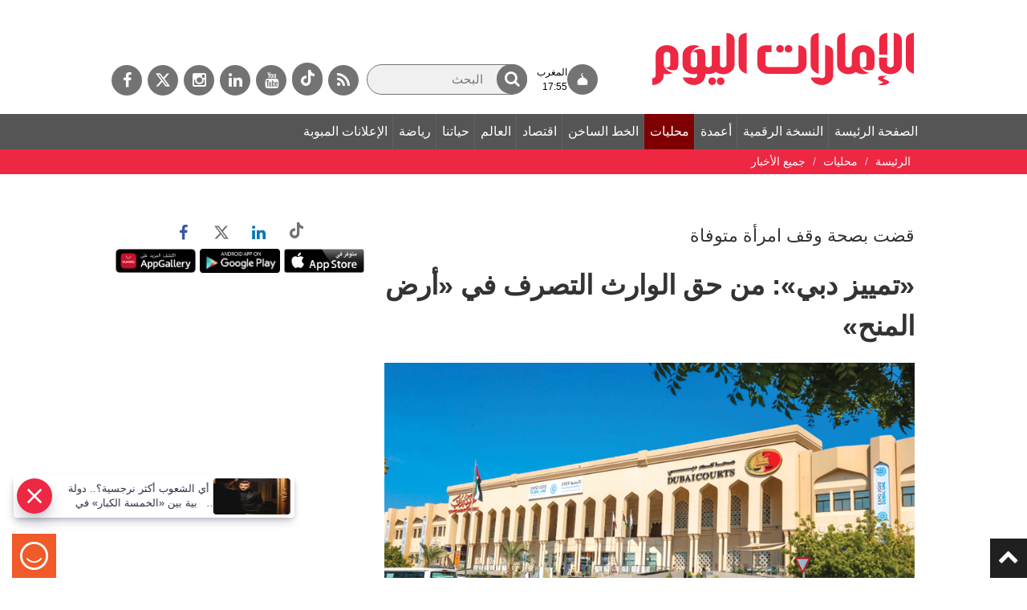

--- FILE ---
content_type: text/html; charset=utf-8
request_url: https://www.google.com/recaptcha/api2/aframe
body_size: 268
content:
<!DOCTYPE HTML><html><head><meta http-equiv="content-type" content="text/html; charset=UTF-8"></head><body><script nonce="DHujhoWs9Ifw7iOKjWzDWg">/** Anti-fraud and anti-abuse applications only. See google.com/recaptcha */ try{var clients={'sodar':'https://pagead2.googlesyndication.com/pagead/sodar?'};window.addEventListener("message",function(a){try{if(a.source===window.parent){var b=JSON.parse(a.data);var c=clients[b['id']];if(c){var d=document.createElement('img');d.src=c+b['params']+'&rc='+(localStorage.getItem("rc::a")?sessionStorage.getItem("rc::b"):"");window.document.body.appendChild(d);sessionStorage.setItem("rc::e",parseInt(sessionStorage.getItem("rc::e")||0)+1);localStorage.setItem("rc::h",'1768579095738');}}}catch(b){}});window.parent.postMessage("_grecaptcha_ready", "*");}catch(b){}</script></body></html>